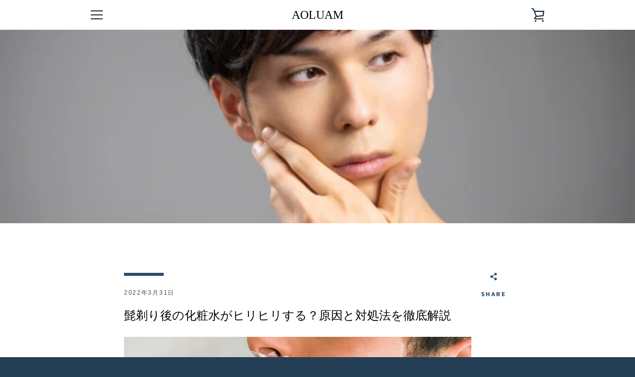

--- FILE ---
content_type: text/css
request_url: https://aoluam.com/cdn/shop/t/50/assets/product-amazon.css?v=3973129143436721731648974936
body_size: -257
content:
.btn_amazon{outline:0;cursor:pointer;border-radius:8px;box-shadow:0 2px 5px #d5d9d97f;background:#ffd814;border:initial;border:2px solid #FCD200;color:#0f1111;content:"";display:block;transition:outline .1s linear;text-transform:initial}.btn_amazon:after{content:"";display:block;position:absolute;top:0;left:0;width:100%;height:100%;outline:2px solid #FCD200;transition:outline .1s linear}.btn_amazon:not(.disabled):hover:after{outline:4px solid #FCD200}.mb_10{margin-bottom:10px}.mt_10{margin-top:10px}.template-article h3{font-size:1.2em;font-weight:700}.template-article h2{font-size:1.5em;font-weight:700}.shop_info{overflow:hidden}.side_menu{float:none;width:100%;padding-top:0;text-align:center}.side_menu dd{margin:0}.shop_content{float:none;width:100%}.shop_content .area_title{text-align:center}.shop_content dl{border-bottom:1px solid #bababa;padding:25px 0;width:100%;overflow:hidden}.shop_content dt,.shop_content dd{margin:0;padding:0}.shop_content dt{float:left;font-size:1.1rem;width:40%;line-height:1.5}.shop_content dd{font-size:1rem;float:left;width:60%;padding-left:30px;box-sizing:border-box}@media only screen and (min-width: 750px){.side_menu{float:left;width:23%}.shop_content{float:right;width:77%;letter-spacing:.09em;line-height:2}.shop_content dt,.shop_content dd{margin:0;padding:0}.shop_content dt{font-size:1.5rem;float:left;width:25%;line-height:1.5}.shop_content dd{font-size:1.1rem;float:left;width:75%;padding-left:70px;box-sizing:border-box}}
/*# sourceMappingURL=/cdn/shop/t/50/assets/product-amazon.css.map?v=3973129143436721731648974936 */


--- FILE ---
content_type: text/css
request_url: https://aoluam.com/cdn/shop/t/50/assets/slider.css?v=144430834716480616021648974940
body_size: -205
content:
@charset "UTF-8";.article__body .slider,.default-page .slider{width:94%;margin:0 auto;padding:0 10%}.article__body .slider img,.default-page .slider img,.default-page .grid__item{width:100%;height:auto;position:initial}.article__body .slider .slick-slide,.default-page .slider .slick-slide{margin:0 10px}.slick-prev,.slick-next{position:absolute;top:42%;cursor:pointer;outline:none;border-top:2px solid #666;border-right:2px solid #666;height:15px;width:15px}.slick-prev{left:-1.5%;transform:rotate(-135deg)}.slick-next{right:-1.5%;transform:rotate(45deg)}.slick-dots{text-align:center;margin:20px 0 0}.slick-dots li{display:inline-block;margin:0 5px}.slick-dots button{color:transparent;outline:none;width:8px;height:8px;display:block;border-radius:50%;background:#ccc}.slick-dots .slick-active button{background:#333}ul{margin:0;padding:0;list-style:none}a:hover,a:active{text-decoration:none}.shop_info{overflow:hidden}.side_menu{float:none;width:100%;padding-top:0;text-align:center}.side_menu dd{margin:0}.shop_content{float:none;width:100%}.shop_content dl{border-bottom:1px solid #bababa;padding:25px 0;width:100%;overflow:hidden}.shop_content dt,.shop_content dd{margin:0;padding:0}.shop_content dt{float:left;font-size:1.1rem;width:40%;line-height:1.5}.shop_content dd{font-size:1rem;float:left;width:60%;padding-left:30px;box-sizing:border-box}@media only screen and (min-width: 750px){.side_menu{float:left;width:23%}.shop_content{float:right;width:77%;letter-spacing:.09em;line-height:2}.shop_content dt,.shop_content dd{margin:0;padding:0}.shop_content dt{font-size:1.5rem;float:left;width:25%;line-height:1.5}.shop_content dd{font-size:1.1rem;float:left;width:75%;padding-left:70px;box-sizing:border-box}}
/*# sourceMappingURL=/cdn/shop/t/50/assets/slider.css.map?v=144430834716480616021648974940 */


--- FILE ---
content_type: text/css
request_url: https://aoluam.com/cdn/shop/t/50/assets/float-banner.css?v=128485950761360100651648974928
body_size: -420
content:
.float_banner,.float_btn_img,.checkbox,input[name=close]{display:none}#close:checked~.close_btn{display:none}#close:checked~.float_btn_img{display:none}.close_btn:before{transform:translate(-50%,-50%) rotate(45deg)}.close_btn:after{transform:translate(-50%,-50%) rotate(-45deg)}@media screen and (max-width: 560px){.float_banner{position:fixed;z-index:99999;bottom:0;right:0;text-align:right}.float_banner:hover{opacity:.9}.float_btn_img{display:none}.float_btn_img{display:inline-block;width:100vw;vertical-align:bottom}.close_btn{display:inline-block;position:relative;width:20px;height:20px;border:2px solid #333;background:#fff;vertical-align:bottom;margin-bottom:5px}.close_btn:before,.close_btn:after{content:"";position:absolute;top:50%;left:50%;width:3px;height:14px;background:#333}}
/*# sourceMappingURL=/cdn/shop/t/50/assets/float-banner.css.map?v=128485950761360100651648974928 */


--- FILE ---
content_type: text/javascript
request_url: https://aoluam.com/cdn/shop/t/50/assets/float-banner.js?v=14034325651386799061648974928
body_size: -462
content:
$(function(){var bannerBtn=$(".float_banner");bannerBtn.hide(),$(window).scroll(function(){const documentHeight=$(document).height(),windowHeight=$(window).height(),fadeOutPoint=documentHeight-windowHeight-50;$(window).scrollTop()>=fadeOutPoint?bannerBtn.fadeOut(300):$(this).scrollTop()>100?bannerBtn.fadeIn():bannerBtn.fadeOut()})});
//# sourceMappingURL=/cdn/shop/t/50/assets/float-banner.js.map?v=14034325651386799061648974928


--- FILE ---
content_type: text/javascript
request_url: https://aoluam.com/cdn/shop/t/50/assets/slider.js?v=67285155485224960231648974940
body_size: -517
content:
$(".slider").slick({autoplay:!0,autoplaySpeed:1e4,infinite:!0,slidesToShow:1,slidesToScroll:1,prevArrow:'<div class="slick-prev"></div>',nextArrow:'<div class="slick-next"></div>',dots:!0,responsive:[{breakpoint:769,settings:{slidesToShow:1,slidesToScroll:1}},{breakpoint:426,settings:{slidesToShow:1,slidesToScroll:1}}]});
//# sourceMappingURL=/cdn/shop/t/50/assets/slider.js.map?v=67285155485224960231648974940


--- FILE ---
content_type: text/javascript
request_url: https://aoluam.com/cdn/shop/t/50/assets/custom.js?v=92042008228828494881648974926
body_size: -433
content:
window.addEventListener("DOMContentLoaded",()=>{const anchorLinks=document.querySelectorAll('a[href^="#"]');Array.prototype.slice.call(anchorLinks).forEach(link=>{link.addEventListener("click",e=>{e.preventDefault();const targetId=link.hash,targetElement=document.querySelector(targetId),targetOffsetTop=window.pageYOffset+targetElement.getBoundingClientRect().top;window.scrollTo({top:targetOffsetTop,behavior:"smooth"})})})});
//# sourceMappingURL=/cdn/shop/t/50/assets/custom.js.map?v=92042008228828494881648974926
